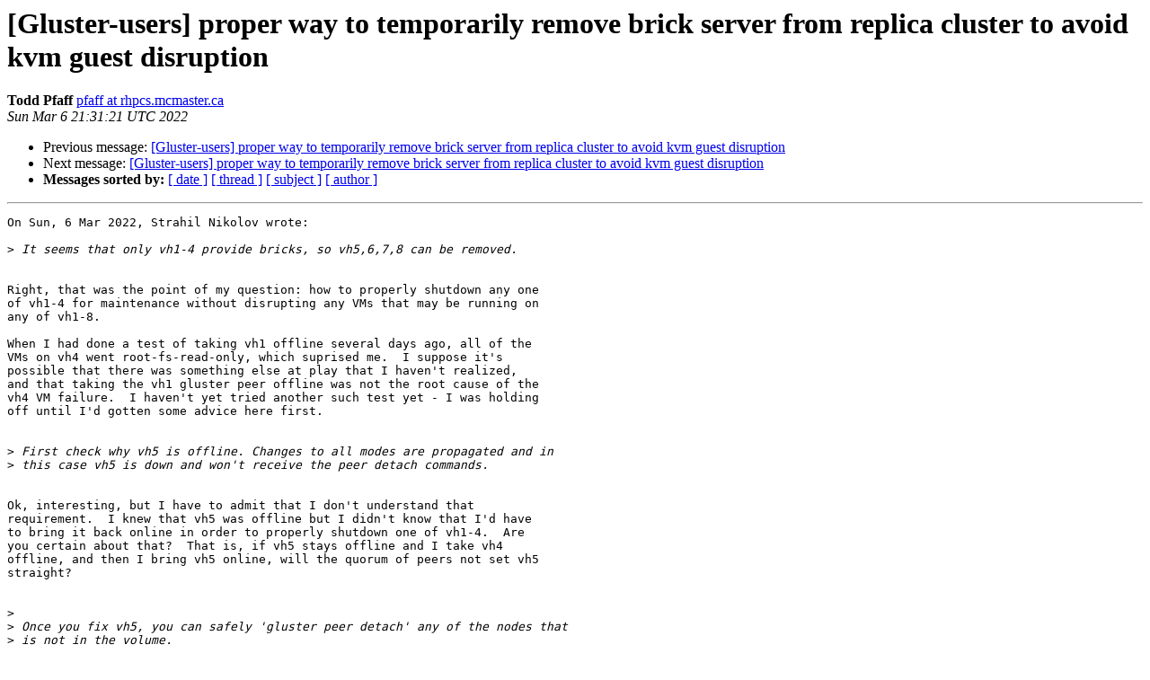

--- FILE ---
content_type: text/html
request_url: https://lists.gluster.org/pipermail/gluster-users/2022-March/039855.html
body_size: 11294
content:
<!DOCTYPE HTML PUBLIC "-//W3C//DTD HTML 4.01 Transitional//EN">
<HTML>
 <HEAD>
   <TITLE> [Gluster-users] proper way to temporarily remove brick server from replica cluster to avoid kvm guest disruption
   </TITLE>
   <LINK REL="Index" HREF="index.html" >
   <LINK REL="made" HREF="mailto:gluster-users%40gluster.org?Subject=Re:%20Re%3A%20%5BGluster-users%5D%20proper%20way%20to%20temporarily%20remove%20brick%20server%0A%20from%20replica%20cluster%20to%20avoid%20kvm%20guest%20disruption&In-Reply-To=%3C7555776-fe84-2be-95f9-c51728c7ec23%40rhpcs.mcmaster.ca%3E">
   <META NAME="robots" CONTENT="index,nofollow">
   <style type="text/css">
       pre {
           white-space: pre-wrap;       /* css-2.1, curent FF, Opera, Safari */
           }
   </style>
   <META http-equiv="Content-Type" content="text/html; charset=us-ascii">
   <LINK REL="Previous"  HREF="039856.html">
   <LINK REL="Next"  HREF="039857.html">
 </HEAD>
 <BODY BGCOLOR="#ffffff">
   <H1>[Gluster-users] proper way to temporarily remove brick server from replica cluster to avoid kvm guest disruption</H1>
    <B>Todd Pfaff</B> 
    <A HREF="mailto:gluster-users%40gluster.org?Subject=Re:%20Re%3A%20%5BGluster-users%5D%20proper%20way%20to%20temporarily%20remove%20brick%20server%0A%20from%20replica%20cluster%20to%20avoid%20kvm%20guest%20disruption&In-Reply-To=%3C7555776-fe84-2be-95f9-c51728c7ec23%40rhpcs.mcmaster.ca%3E"
       TITLE="[Gluster-users] proper way to temporarily remove brick server from replica cluster to avoid kvm guest disruption">pfaff at rhpcs.mcmaster.ca
       </A><BR>
    <I>Sun Mar  6 21:31:21 UTC 2022</I>
    <P><UL>
        <LI>Previous message: <A HREF="039856.html">[Gluster-users] proper way to temporarily remove brick server from replica cluster to avoid kvm guest disruption
</A></li>
        <LI>Next message: <A HREF="039857.html">[Gluster-users] proper way to temporarily remove brick server from replica cluster to avoid kvm guest disruption
</A></li>
         <LI> <B>Messages sorted by:</B> 
              <a href="date.html#39855">[ date ]</a>
              <a href="thread.html#39855">[ thread ]</a>
              <a href="subject.html#39855">[ subject ]</a>
              <a href="author.html#39855">[ author ]</a>
         </LI>
       </UL>
    <HR>  
<!--beginarticle-->
<PRE>On Sun, 6 Mar 2022, Strahil Nikolov wrote:

&gt;<i> It seems that only vh1-4 provide bricks, so vh5,6,7,8 can be removed.
</I>

Right, that was the point of my question: how to properly shutdown any one 
of vh1-4 for maintenance without disrupting any VMs that may be running on 
any of vh1-8.

When I had done a test of taking vh1 offline several days ago, all of the 
VMs on vh4 went root-fs-read-only, which suprised me.  I suppose it's 
possible that there was something else at play that I haven't realized, 
and that taking the vh1 gluster peer offline was not the root cause of the 
vh4 VM failure.  I haven't yet tried another such test yet - I was holding 
off until I'd gotten some advice here first.


&gt;<i> First check why vh5 is offline. Changes to all modes are propagated and in
</I>&gt;<i> this case vh5 is down and won't receive the peer detach commands.
</I>

Ok, interesting, but I have to admit that I don't understand that 
requirement.  I knew that vh5 was offline but I didn't know that I'd have 
to bring it back online in order to properly shutdown one of vh1-4.  Are 
you certain about that?  That is, if vh5 stays offline and I take vh4 
offline, and then I bring vh5 online, will the quorum of peers not set vh5 
straight?


&gt;<i> 
</I>&gt;<i> Once you fix vh5, you can safely 'gluster peer detach' any of the nodes that
</I>&gt;<i> is not in the volume.
</I>

Ok, I'll try peer detach to take any of vh1-4 offline in a controlled 
manner.

I take this to mean that if any one of the vh1-4 replica members were to 
go offline in a uncontrolled manner, gluster peers may have a problem 
which could lead to the sort of VM behaviour that I experienced.  Frankly 
this suprises me - I expected that my setup was more resilient in the face 
of losing gluster replica members as long as there was still a quorum of 
members operating normally.


&gt;<i> 
</I>&gt;<i> Keep in mind that it's always best practice to have odd number of nodes in
</I>&gt;<i> the TSP (3,5,7,9,etc).
</I>

Do you know why that's the case?  I understand that 3 or more are 
recommended (could be 2 and a arbiter) but why an odd number?  What 
benefit does 3 provide that 4 does not?

Thanks,
Todd


&gt;<i> 
</I>&gt;<i> Best Regards,
</I>&gt;<i> Strahil Nikolov
</I>&gt;<i>
</I>&gt;<i>       On Sun, Mar 6, 2022 at 4:06, Todd Pfaff
</I>&gt;<i> &lt;<A HREF="https://lists.gluster.org/mailman/listinfo/gluster-users">pfaff at rhpcs.mcmaster.ca</A>&gt; wrote:
</I>&gt;<i> [<A HREF="https://lists.gluster.org/mailman/listinfo/gluster-users">root at vh1</A> ~]# gluster volume info vol1
</I>&gt;<i> 
</I>&gt;<i> Volume Name: vol1
</I>&gt;<i> Type: Replicate
</I>&gt;<i> Volume ID: dfd681bb-5b68-4831-9863-e13f9f027620
</I>&gt;<i> Status: Started
</I>&gt;<i> Snapshot Count: 0
</I>&gt;<i> Number of Bricks: 1 x 4 = 4
</I>&gt;<i> Transport-type: tcp
</I>&gt;<i> Bricks:
</I>&gt;<i> Brick1: vh1:/pool/gluster/brick1/data
</I>&gt;<i> Brick2: vh2:/pool/gluster/brick1/data
</I>&gt;<i> Brick3: vh3:/pool/gluster/brick1/data
</I>&gt;<i> Brick4: vh4:/pool/gluster/brick1/data
</I>&gt;<i> Options Reconfigured:
</I>&gt;<i> transport.address-family: inet
</I>&gt;<i> nfs.disable: on
</I>&gt;<i> performance.client-io-threads: off
</I>&gt;<i> 
</I>&gt;<i> 
</I>&gt;<i> [<A HREF="https://lists.gluster.org/mailman/listinfo/gluster-users">root at vh1</A> ~]# gluster pool list
</I>&gt;<i> UUID&#160; &#160; &#160; &#160; &#160; &#160; &#160; &#160; &#160; &#160; &#160; &#160; &#160; &#160; &#160; &#160; &#160; &#160; Hostname&#160; &#160; &#160; &#160; State
</I>&gt;<i> 75fc4258-fabd-47c9-8198-bbe6e6a906fb&#160; &#160; vh2&#160; &#160; &#160; &#160; &#160; &#160; Connected
</I>&gt;<i> 00697e28-96c0-4534-a314-e878070b653d&#160; &#160; vh3&#160; &#160; &#160; &#160; &#160; &#160; Connected
</I>&gt;<i> 2a9b891b-35d0-496c-bb06-f5dab4feb6bf&#160; &#160; vh4&#160; &#160; &#160; &#160; &#160; &#160; Connected
</I>&gt;<i> 8ba6fb80-3b13-4379-94cf-22662cbb48a2&#160; &#160; vh5&#160; &#160; &#160; &#160; &#160; &#160; Disconnected
</I>&gt;<i> 1298d334-3500-4b40-a8bd-cc781f7349d0&#160; &#160; vh6&#160; &#160; &#160; &#160; &#160; &#160; Connected
</I>&gt;<i> 79a533ac-3d89-44b9-b0ce-823cfec8cf75&#160; &#160; vh7&#160; &#160; &#160; &#160; &#160; &#160; Connected
</I>&gt;<i> 4141cd74-9c13-404c-a02c-f553fa19bc22&#160; &#160; vh8&#160; &#160; &#160; &#160; &#160; &#160; Connected
</I>&gt;<i> 
</I>&gt;<i> 
</I>&gt;<i> On Sat, 5 Mar 2022, Strahil Nikolov wrote:
</I>&gt;<i> 
</I>&gt;<i> &gt; Hey Todd,
</I>&gt;<i> &gt;
</I>&gt;<i> &gt; can you provide 'gluster volume info &lt;VOLUME&gt;' ?
</I>&gt;<i> &gt;
</I>&gt;<i> &gt; Best Regards,
</I>&gt;<i> &gt; Strahil Nikolov
</I>&gt;<i> &gt;
</I>&gt;<i> &gt;&#160; &#160; &#160; On Sat, Mar 5, 2022 at 18:17, Todd Pfaff
</I>&gt;<i> &gt; &lt;<A HREF="https://lists.gluster.org/mailman/listinfo/gluster-users">pfaff at rhpcs.mcmaster.ca</A>&gt; wrote:
</I>&gt;<i> &gt; I have a replica volume created as:
</I>&gt;<i> &gt;
</I>&gt;<i> &gt; gluster volume create vol1 replica 4 \
</I>&gt;<i> &gt; &#160; host{1,2,3,4}:/mnt/gluster/brick1/data \
</I>&gt;<i> &gt; &#160; force
</I>&gt;<i> &gt;
</I>&gt;<i> &gt;
</I>&gt;<i> &gt; All hosts host{1,2,3,4} mount this volume as:
</I>&gt;<i> &gt;
</I>&gt;<i> &gt; localhost:/vol1 /mnt/gluster/vol1 glusterfs defaults
</I>&gt;<i> &gt;
</I>&gt;<i> &gt;
</I>&gt;<i> &gt; Some other hosts are trusted peers but do not contribute bricks, and
</I>&gt;<i> &gt; they
</I>&gt;<i> &gt; also mount vol1 in the same way:
</I>&gt;<i> &gt;
</I>&gt;<i> &gt; localhost:/vol1 /mnt/gluster/vol1 glusterfs defaults
</I>&gt;<i> &gt;
</I>&gt;<i> &gt;
</I>&gt;<i> &gt; All hosts run CentOS 7.9, and all are running glusterfs 9.4 or 9.5
</I>&gt;<i> from
</I>&gt;<i> &gt; centos-release-gluster9-1.0-1.el7.noarch.
</I>&gt;<i> &gt;
</I>&gt;<i> &gt;
</I>&gt;<i> &gt; All hosts run kvm guests that use qcow2 files for root filesystems
</I>&gt;<i> that
</I>&gt;<i> &gt; are stored on gluster volume vol1.
</I>&gt;<i> &gt;
</I>&gt;<i> &gt;
</I>&gt;<i> &gt; This is all working well, as long as none of host{1,2,3,4} go
</I>&gt;<i> offline.
</I>&gt;<i> &gt;
</I>&gt;<i> &gt;
</I>&gt;<i> &gt; I want to take one of host{1,2,3,4} offline temporarily for
</I>&gt;<i> &gt; maintenance.
</I>&gt;<i> &gt; I'll refer to this as hostX.
</I>&gt;<i> &gt;
</I>&gt;<i> &gt; I understand that hostX will need to be healed when it comes back
</I>&gt;<i> &gt; online.
</I>&gt;<i> &gt;
</I>&gt;<i> &gt; I would, of course, migrate guests from hostX to another host, in
</I>&gt;<i> which
</I>&gt;<i> &gt; case hostX would then only be participating as a gluster replica
</I>&gt;<i> brick
</I>&gt;<i> &gt; provider and serving gluster client requests.
</I>&gt;<i> &gt;
</I>&gt;<i> &gt; What I've experienced is that if I take one of host{1,2,3,4} offline,
</I>&gt;<i> &gt; this
</I>&gt;<i> &gt; can disrupt some of the VM guests on various other hosts such that
</I>&gt;<i> &gt; their
</I>&gt;<i> &gt; root filesystems go to read-only.
</I>&gt;<i> &gt;
</I>&gt;<i> &gt; What I'm looking for here are suggestions as to how to properly take
</I>&gt;<i> &gt; one
</I>&gt;<i> &gt; of host{1,2,3,4} offline to avoid such disruption or how to tune the
</I>&gt;<i> &gt; libvirt kvm hosts and guests to be sufficiently resilient in the face
</I>&gt;<i> &gt; of
</I>&gt;<i> &gt; taking one gluster replica node offline.
</I>&gt;<i> &gt;
</I>&gt;<i> &gt; Thanks,
</I>&gt;<i> &gt; Todd
</I>&gt;<i> &gt; ________
</I>&gt;<i> &gt;
</I>&gt;<i> &gt;
</I>&gt;<i> &gt;
</I>&gt;<i> &gt; Community Meeting Calendar:
</I>&gt;<i> &gt;
</I>&gt;<i> &gt; Schedule -
</I>&gt;<i> &gt; Every 2nd and 4th Tuesday at 14:30 IST / 09:00 UTC
</I>&gt;<i> &gt; Bridge: <A HREF="https://meet.google.com/cpu-eiue-hvk">https://meet.google.com/cpu-eiue-hvk</A>
</I>&gt;<i> &gt; Gluster-users mailing list
</I>&gt;<i> &gt; <A HREF="https://lists.gluster.org/mailman/listinfo/gluster-users">Gluster-users at gluster.org</A>
</I>&gt;<i> &gt; <A HREF="https://lists.gluster.org/mailman/listinfo/gluster-users">https://lists.gluster.org/mailman/listinfo/gluster-users</A>
</I>&gt;<i> &gt;
</I>&gt;<i> &gt;
</I>&gt;<i> &gt;
</I>&gt;<i> 
</I>&gt;<i> 
</I>&gt;<i>
</I></PRE>





<!--endarticle-->
    <HR>
    <P><UL>
        <!--threads-->
	<LI>Previous message: <A HREF="039856.html">[Gluster-users] proper way to temporarily remove brick server from replica cluster to avoid kvm guest disruption
</A></li>
	<LI>Next message: <A HREF="039857.html">[Gluster-users] proper way to temporarily remove brick server from replica cluster to avoid kvm guest disruption
</A></li>
         <LI> <B>Messages sorted by:</B> 
              <a href="date.html#39855">[ date ]</a>
              <a href="thread.html#39855">[ thread ]</a>
              <a href="subject.html#39855">[ subject ]</a>
              <a href="author.html#39855">[ author ]</a>
         </LI>
       </UL>

<hr>
<a href="https://lists.gluster.org/mailman/listinfo/gluster-users">More information about the Gluster-users
mailing list</a><br>
</body></html>
